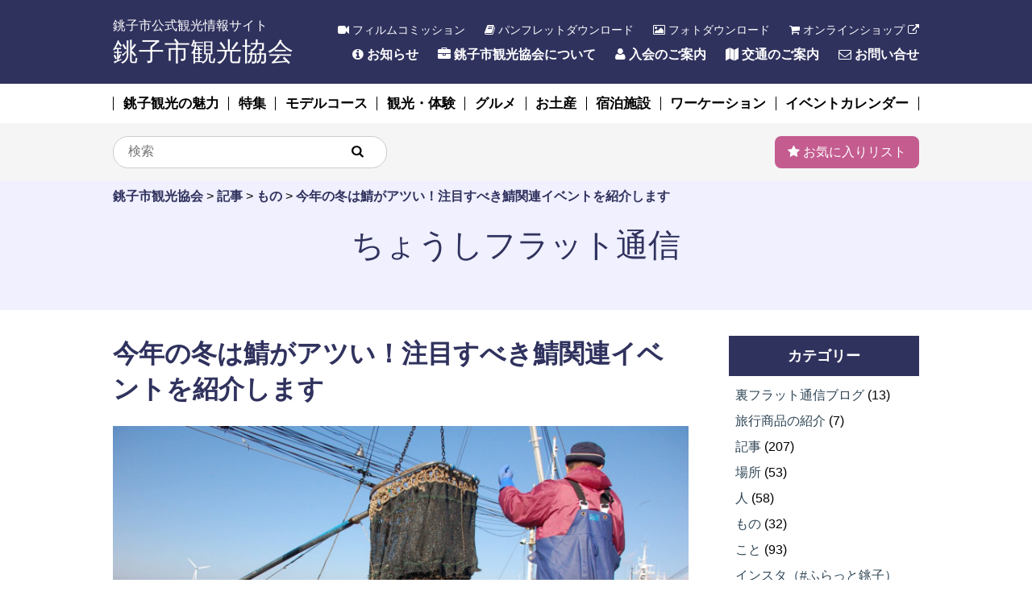

--- FILE ---
content_type: text/html; charset=UTF-8
request_url: https://www.choshikanko.com/article-68/
body_size: 8913
content:
<!DOCTYPE html>
<html lang="ja"
	prefix="og: https://ogp.me/ns#" >

<head>
  <!-- Google Tag Manager -->
<script>(function(w,d,s,l,i){w[l]=w[l]||[];w[l].push({'gtm.start':
new Date().getTime(),event:'gtm.js'});var f=d.getElementsByTagName(s)[0],
j=d.createElement(s),dl=l!='dataLayer'?'&l='+l:'';j.async=true;j.src=
'https://www.googletagmanager.com/gtm.js?id='+i+dl;f.parentNode.insertBefore(j,f);
})(window,document,'script','dataLayer','GTM-MBQC7PB');</script>
<!-- End Google Tag Manager -->

<meta charset="UTF-8">
<meta http-equiv="X-UA-Compatible" content="ie=edge">
<meta http-equiv="Cache-Control" content="no-cache">
<meta name="viewport" content="width=device-width,initial-scale=1.0">
<link rel="apple-touch-icon" sizes="57x57" href="">
<link rel="apple-touch-icon" sizes="60x60" href="">
<link rel="stylesheet" href="https://www.choshikanko.com/_wp/wp-content/themes/choshikanko_1.0/common/css/layout.css">
<link href="https://maxcdn.bootstrapcdn.com/font-awesome/4.6.3/css/font-awesome.min.css" rel="stylesheet" integrity="sha384-T8Gy5hrqNKT+hzMclPo118YTQO6cYprQmhrYwIiQ/3axmI1hQomh7Ud2hPOy8SP1" crossorigin="anonymous">
<title>今年の冬は鯖がアツい！注目すべき鯖関連イベントを紹介します | 銚子市観光協会</title>

<!-- All In One SEO Pack 3.6.2[1135,1187] -->
<meta name="description"  content="銚子はサバの一大産地！7年連続日本一の水揚げ量を誇る銚子ですが、サバがその6割占めているほど。（2017年のデータより）。 この冬、銚子ではの至る所で絶品鯖グルメを楽しむことができますよ！ 銚子極上さば料理祭 銚子市内外の飲食店とひもの店の計7店が一斉に開催するイベントです。" />

<script type="application/ld+json" class="aioseop-schema">{"@context":"https://schema.org","@graph":[{"@type":"Organization","@id":"https://www.choshikanko.com/#organization","url":"https://www.choshikanko.com/","name":"一般社団法人銚子市観光協会","sameAs":[],"contactPoint":{"@type":"ContactPoint","telephone":"+0479-22-1544","contactType":"customer support"}},{"@type":"WebSite","@id":"https://www.choshikanko.com/#website","url":"https://www.choshikanko.com/","name":"銚子市観光協会","publisher":{"@id":"https://www.choshikanko.com/#organization"},"potentialAction":{"@type":"SearchAction","target":"https://www.choshikanko.com/?s={search_term_string}","query-input":"required name=search_term_string"}},{"@type":"WebPage","@id":"https://www.choshikanko.com/article-68/#webpage","url":"https://www.choshikanko.com/article-68/","inLanguage":"ja","name":"今年の冬は鯖がアツい！注目すべき鯖関連イベントを紹介します","isPartOf":{"@id":"https://www.choshikanko.com/#website"},"breadcrumb":{"@id":"https://www.choshikanko.com/article-68/#breadcrumblist"},"image":{"@type":"ImageObject","@id":"https://www.choshikanko.com/article-68/#primaryimage","url":"https://www.choshikanko.com/_wp/wp-content/uploads/2020/06/img_20181124-scaled.jpg","width":2560,"height":1702},"primaryImageOfPage":{"@id":"https://www.choshikanko.com/article-68/#primaryimage"},"datePublished":"2018-11-23T22:42:40+09:00","dateModified":"2018-11-23T22:42:40+09:00"},{"@type":"Article","@id":"https://www.choshikanko.com/article-68/#article","isPartOf":{"@id":"https://www.choshikanko.com/article-68/#webpage"},"author":{"@id":"https://www.choshikanko.com/author/choshikanko_dmo/#author"},"headline":"今年の冬は鯖がアツい！注目すべき鯖関連イベントを紹介します","datePublished":"2018-11-23T22:42:40+09:00","dateModified":"2018-11-23T22:42:40+09:00","commentCount":0,"mainEntityOfPage":{"@id":"https://www.choshikanko.com/article-68/#webpage"},"publisher":{"@id":"https://www.choshikanko.com/#organization"},"articleSection":"もの, eat","image":{"@type":"ImageObject","@id":"https://www.choshikanko.com/article-68/#primaryimage","url":"https://www.choshikanko.com/_wp/wp-content/uploads/2020/06/img_20181124-scaled.jpg","width":2560,"height":1702}},{"@type":"Person","@id":"https://www.choshikanko.com/author/choshikanko_dmo/#author","name":"choshikanko_dmo","sameAs":[],"image":{"@type":"ImageObject","@id":"https://www.choshikanko.com/#personlogo","url":"https://secure.gravatar.com/avatar/dc4aa7024f98a2b662887b0f5b30dbc5?s=96&d=mm&r=g","width":96,"height":96,"caption":"choshikanko_dmo"}},{"@type":"BreadcrumbList","@id":"https://www.choshikanko.com/article-68/#breadcrumblist","itemListElement":[{"@type":"ListItem","position":1,"item":{"@type":"WebPage","@id":"https://www.choshikanko.com/","url":"https://www.choshikanko.com/","name":"銚子市観光協会オフィシャルウェブサイト"}},{"@type":"ListItem","position":2,"item":{"@type":"WebPage","@id":"https://www.choshikanko.com/article-68/","url":"https://www.choshikanko.com/article-68/","name":"今年の冬は鯖がアツい！注目すべき鯖関連イベントを紹介します"}}]}]}</script>
<link rel="canonical" href="https://www.choshikanko.com/article-68/" />
<meta property="og:type" content="article" />
<meta property="og:title" content="今年の冬は鯖がアツい！注目すべき鯖関連イベントを紹介します | 銚子市観光協会" />
<meta property="og:description" content="銚子はサバの一大産地！7年連続日本一の水揚げ量を誇る銚子ですが、サバがその6割占めているほど。（2017年のデータより）。 この冬、銚子ではの至る所で絶品鯖グルメを楽しむことができますよ！ 銚子極上さば料理祭 銚子市内外の飲食店とひもの店の計7店が一斉に開催するイベントです。 飲食店では、銚子港水揚げ、1尾700g以上の極上さばだけを使った「極上さば料理コース」（完全予約制）の他、各店独自のさまざ" />
<meta property="og:url" content="https://www.choshikanko.com/article-68/" />
<meta property="og:site_name" content="銚子市観光協会" />
<meta property="og:image" content="https://www.choshikanko.com/_wp/wp-content/uploads/2020/06/img_20181124-1024x681.jpg" />
<meta property="article:published_time" content="2018-11-23T22:42:40Z" />
<meta property="article:modified_time" content="2018-11-23T22:42:40Z" />
<meta property="og:image:secure_url" content="https://www.choshikanko.com/_wp/wp-content/uploads/2020/06/img_20181124-1024x681.jpg" />
<meta name="twitter:card" content="summary" />
<meta name="twitter:title" content="今年の冬は鯖がアツい！注目すべき鯖関連イベントを紹介します | 銚子市観光協会" />
<meta name="twitter:description" content="銚子はサバの一大産地！7年連続日本一の水揚げ量を誇る銚子ですが、サバがその6割占めているほど。（2017年のデータより）。 この冬、銚子ではの至る所で絶品鯖グルメを楽しむことができますよ！ 銚子極上さば料理祭 銚子市内外の飲食店とひもの店の計7店が一斉に開催するイベントです。 飲食店では、銚子港水揚げ、1尾700g以上の極上さばだけを使った「極上さば料理コース」（完全予約制）の他、各店独自のさまざ" />
<meta name="twitter:image" content="https://www.choshikanko.com/_wp/wp-content/uploads/2020/06/img_20181124-1024x681.jpg" />
			<script type="text/javascript" >
				window.ga=window.ga||function(){(ga.q=ga.q||[]).push(arguments)};ga.l=+new Date;
				ga('create', 'UA-58355520-1', 'auto');
				// Plugins
				
				ga('send', 'pageview');
			</script>
			<script async src="https://www.google-analytics.com/analytics.js"></script>
			<!-- All In One SEO Pack -->
<link rel='dns-prefetch' href='//s.w.org' />
<link rel="alternate" type="application/rss+xml" title="銚子市観光協会 &raquo; 今年の冬は鯖がアツい！注目すべき鯖関連イベントを紹介します のコメントのフィード" href="https://www.choshikanko.com/article-68/feed/" />
		<script type="text/javascript">
			window._wpemojiSettings = {"baseUrl":"https:\/\/s.w.org\/images\/core\/emoji\/13.0.0\/72x72\/","ext":".png","svgUrl":"https:\/\/s.w.org\/images\/core\/emoji\/13.0.0\/svg\/","svgExt":".svg","source":{"concatemoji":"https:\/\/www.choshikanko.com\/_wp\/wp-includes\/js\/wp-emoji-release.min.js?ver=5.5.17"}};
			!function(e,a,t){var n,r,o,i=a.createElement("canvas"),p=i.getContext&&i.getContext("2d");function s(e,t){var a=String.fromCharCode;p.clearRect(0,0,i.width,i.height),p.fillText(a.apply(this,e),0,0);e=i.toDataURL();return p.clearRect(0,0,i.width,i.height),p.fillText(a.apply(this,t),0,0),e===i.toDataURL()}function c(e){var t=a.createElement("script");t.src=e,t.defer=t.type="text/javascript",a.getElementsByTagName("head")[0].appendChild(t)}for(o=Array("flag","emoji"),t.supports={everything:!0,everythingExceptFlag:!0},r=0;r<o.length;r++)t.supports[o[r]]=function(e){if(!p||!p.fillText)return!1;switch(p.textBaseline="top",p.font="600 32px Arial",e){case"flag":return s([127987,65039,8205,9895,65039],[127987,65039,8203,9895,65039])?!1:!s([55356,56826,55356,56819],[55356,56826,8203,55356,56819])&&!s([55356,57332,56128,56423,56128,56418,56128,56421,56128,56430,56128,56423,56128,56447],[55356,57332,8203,56128,56423,8203,56128,56418,8203,56128,56421,8203,56128,56430,8203,56128,56423,8203,56128,56447]);case"emoji":return!s([55357,56424,8205,55356,57212],[55357,56424,8203,55356,57212])}return!1}(o[r]),t.supports.everything=t.supports.everything&&t.supports[o[r]],"flag"!==o[r]&&(t.supports.everythingExceptFlag=t.supports.everythingExceptFlag&&t.supports[o[r]]);t.supports.everythingExceptFlag=t.supports.everythingExceptFlag&&!t.supports.flag,t.DOMReady=!1,t.readyCallback=function(){t.DOMReady=!0},t.supports.everything||(n=function(){t.readyCallback()},a.addEventListener?(a.addEventListener("DOMContentLoaded",n,!1),e.addEventListener("load",n,!1)):(e.attachEvent("onload",n),a.attachEvent("onreadystatechange",function(){"complete"===a.readyState&&t.readyCallback()})),(n=t.source||{}).concatemoji?c(n.concatemoji):n.wpemoji&&n.twemoji&&(c(n.twemoji),c(n.wpemoji)))}(window,document,window._wpemojiSettings);
		</script>
		<style type="text/css">
img.wp-smiley,
img.emoji {
	display: inline !important;
	border: none !important;
	box-shadow: none !important;
	height: 1em !important;
	width: 1em !important;
	margin: 0 .07em !important;
	vertical-align: -0.1em !important;
	background: none !important;
	padding: 0 !important;
}
</style>
	<link rel='stylesheet' id='wpfp-css' href='https://www.choshikanko.com/_wp/wp-content/plugins/wp-favorite-posts/wpfp.css' type='text/css' />
<link rel='stylesheet' id='wp-block-library-css'  href='https://www.choshikanko.com/_wp/wp-includes/css/dist/block-library/style.min.css?ver=5.5.17' type='text/css' media='all' />
<link rel='stylesheet' id='lightbox-css'  href='https://www.choshikanko.com/_wp/wp-content/plugins/accesspress-instagram-feed/css/lightbox.css?ver=3.1.5' type='text/css' media='all' />
<link rel='stylesheet' id='owl-theme-css'  href='https://www.choshikanko.com/_wp/wp-content/plugins/accesspress-instagram-feed/css/owl.theme.css?ver=3.1.5' type='text/css' media='all' />
<link rel='stylesheet' id='owl-carousel-css'  href='https://www.choshikanko.com/_wp/wp-content/plugins/accesspress-instagram-feed/css/owl.carousel.css?ver=3.1.5' type='text/css' media='all' />
<link rel='stylesheet' id='apif-frontend-css-css'  href='https://www.choshikanko.com/_wp/wp-content/plugins/accesspress-instagram-feed/css/frontend.css?ver=3.1.5' type='text/css' media='all' />
<link rel='stylesheet' id='apif-font-awesome-css'  href='https://www.choshikanko.com/_wp/wp-content/plugins/accesspress-instagram-feed/css/font-awesome.min.css?ver=3.1.5' type='text/css' media='all' />
<link rel='stylesheet' id='apif-gridrotator-css'  href='https://www.choshikanko.com/_wp/wp-content/plugins/accesspress-instagram-feed/css/gridrotator.css?ver=3.1.5' type='text/css' media='all' />
<link rel='stylesheet' id='contact-form-7-css'  href='https://www.choshikanko.com/_wp/wp-content/plugins/contact-form-7/includes/css/styles.css?ver=5.1.9' type='text/css' media='all' />
<link rel='stylesheet' id='contact-form-7-confirm-css'  href='https://www.choshikanko.com/_wp/wp-content/plugins/contact-form-7-add-confirm/includes/css/styles.css?ver=5.1' type='text/css' media='all' />
<link rel='stylesheet' id='edd-styles-css'  href='https://www.choshikanko.com/_wp/wp-content/plugins/easy-digital-downloads/templates/edd.min.css?ver=2.9.22' type='text/css' media='all' />
<link rel='stylesheet' id='dashicons-css'  href='https://www.choshikanko.com/_wp/wp-includes/css/dashicons.min.css?ver=5.5.17' type='text/css' media='all' />
<link rel='stylesheet' id='post-views-counter-frontend-css'  href='https://www.choshikanko.com/_wp/wp-content/plugins/post-views-counter/css/frontend.css?ver=1.3.2' type='text/css' media='all' />
<link rel='stylesheet' id='slb_core-css'  href='https://www.choshikanko.com/_wp/wp-content/plugins/simple-lightbox/client/css/app.css?ver=2.8.1' type='text/css' media='all' />
<script type='text/javascript' src='https://www.choshikanko.com/_wp/wp-includes/js/jquery/jquery.js?ver=1.12.4-wp' id='jquery-core-js'></script>
<script type='text/javascript' src='https://www.choshikanko.com/_wp/wp-content/plugins/accesspress-instagram-feed/js/owl.carousel.js?ver=5.5.17' id='owl-carousel-js-js'></script>
<script type='text/javascript' src='https://www.choshikanko.com/_wp/wp-content/plugins/wp-favorite-posts/wpfp.js?ver=5.5.17' id='wp-favorite-posts-js'></script>
<link rel="https://api.w.org/" href="https://www.choshikanko.com/wp-json/" /><link rel="alternate" type="application/json" href="https://www.choshikanko.com/wp-json/wp/v2/posts/11526" /><link rel="EditURI" type="application/rsd+xml" title="RSD" href="https://www.choshikanko.com/_wp/xmlrpc.php?rsd" />
<link rel="wlwmanifest" type="application/wlwmanifest+xml" href="https://www.choshikanko.com/_wp/wp-includes/wlwmanifest.xml" /> 
<link rel='prev' title='～ココロとカラダのリトリート～『銚子デトックス旅モニターツアー二日間』参加者募集中です！！' href='https://www.choshikanko.com/article-67/' />
<link rel='next' title='銚子つりきんめ煮炙り丼がFish-1グランプリで優勝！' href='https://www.choshikanko.com/article-69/' />
<meta name="generator" content="WordPress 5.5.17" />
<link rel='shortlink' href='https://www.choshikanko.com/?p=11526' />
<link rel="alternate" type="application/json+oembed" href="https://www.choshikanko.com/wp-json/oembed/1.0/embed?url=https%3A%2F%2Fwww.choshikanko.com%2Farticle-68%2F" />
<link rel="alternate" type="text/xml+oembed" href="https://www.choshikanko.com/wp-json/oembed/1.0/embed?url=https%3A%2F%2Fwww.choshikanko.com%2Farticle-68%2F&#038;format=xml" />
<meta name="generator" content="Easy Digital Downloads v2.9.22" />
<!-- Favicon Rotator -->
<link rel="shortcut icon" href="https://www.choshikanko.com/_wp/wp-content/uploads/2020/06/favicon-1-16x16.png" />
<!-- End Favicon Rotator -->
<!-- ## NXS/OG ## --><!-- ## NXSOGTAGS ## --><!-- ## NXS/OG ## -->
<!-- <script src="https://ts.hippotechusa.com/js/hptrs.js?lang=ja"></script> -->
</head>


<body>
  <!-- Google Tag Manager (noscript) -->
<noscript><iframe src="https://www.googletagmanager.com/ns.html?id=GTM-MBQC7PB"
height="0" width="0" style="display:none;visibility:hidden"></iframe></noscript>
<!-- End Google Tag Manager (noscript) -->
    <header>
      <div class="inner">
        <div class="site_id_block">
          <a href="/" class="link_item">
            <p class="text_item">銚子市公式観光情報サイト</p>
            <h1 class="title_item">銚子市観光協会</h1> </a>
          </div>
          <div class="head_nav_block pc">
            <div class="headder_navA pc">
              <ul class="list_items">
                <li class="list_item"><a href="/category/fc/" class="link_item"><i class="fa fa-video-camera" aria-hidden="true"></i> フィルムコミッション</a></li>
                <li class="list_item"><a href="/pamphlet/" class="link_item"><i class="fa fa-book"></i> パンフレットダウンロード</a></li>
                <li class="list_item"><a href="/photo/" class="link_item"><i class="fa fa-picture-o"></i> フォトダウンロード</a></li>
                <li class="list_item"><a href="https://kaifu.thebase.in/" target="_blank" class="link_item"><i class="fa fa-shopping-cart"></i> オンラインショップ <i class="fa fa-external-link"></i></a></li>
              </ul>
            </div>
            <div class="headder_navB pc">
              <ul class="list_items">
                <li class="list_item"><a href="/info/" class="link_item"><i class="fa fa-info-circle"></i> お知らせ</a></li>
                <li class="list_item"><a href="/about/" class="link_item"><i class="fa fa-briefcase"></i> 銚子市観光協会について</a></li>
                <li class="list_item"><a href="/nyukai_annai/" class="link_item"><i class="fa fa-user"></i> 入会のご案内</a></li>
                <!-- <li class="list_item"><a href="#" class="link_item"><i class="fa fa-user"></i> 旅行業者のみなさまへ</a></li> -->
                <li class="list_item"><a href="/access/" class="link_item"><i class="fa fa-map"></i> 交通のご案内</a></li>
                <li class="list_item"><a href="/contact/" class="link_item"><i class="fa fa-envelope-o"></i> お問い合せ</a></li>
              </ul>
            </div>
          </div>
          <div class="head_nav_block-sp sp">
            <div class="sp_nav_block">
              <div class="button-item">
                <a class="menu"> <span class="menu__line menu__line--top"></span> <span class="menu__line menu__line--center"></span> <span class="menu__line menu__line--bottom"></span> </a>
              </div>
            </div>
          </div>
          <nav class="global_nav_block-sp">
            <div class="global_nav_block-sp_wrap">
              <div class="favorite_btn_blockA">
                <div class="btn_item"><a class="link_item" href="/favorites/"><i class="fa fa-star"></i> お気に入りリスト</a></div>
              </div>
              <ul class="list_items-typeA">
                <li class="list_item"><a href="/charm/" class="link_item">銚子観光の魅力<i class="fa fa-angle-right"></i></a></li>
                <li class="list_item"><a href="/feature/" class="link_item">特集<i class="fa fa-angle-right"></i></a></li>
                <li class="list_item"><a href="/course/" class="link_item">モデルコース<i class="fa fa-angle-right"></i></a></li>
                <li class="list_item"><a href="/category/spot/" class="link_item">観光・体験<i class="fa fa-angle-right"></i></a></li>
                <li class="list_item"><a href="/category/gourmet/" class="link_item">グルメ<i class="fa fa-angle-right"></i></a></li>
                <li class="list_item"><a href="/category/omiyage/" class="link_item">お土産<i class="fa fa-angle-right"></i></a></li>
                <li class="list_item"><a href="/category/yado/" class="link_item">宿泊施設<i class="fa fa-angle-right"></i></a></li>
                <li class="list_item"><a href="/category/worcation/" class="link_item">ワーケーション<i class="fa fa-angle-right"></i></a></li>
                <li class="list_item"><a href="/event/" class="link_item">イベントカレンダー<i class="fa fa-angle-right"></i></a></li>
                <li class="list_item"><a href="/category/fc/" class="link_item">フィルムコミッション<i class="fa fa-angle-right"></i></a></li>
                <li class="list_item"><a href="https://kaifu.thebase.in/" target="_blank"  class="link_item">オンラインショップ <i class="fa fa-external-link"></i> <i class="fa fa-angle-right"></i></a></li>
              </ul>
              <div class="keywords_block">
    <form role="search" method="get" id="searchform" action="https://www.choshikanko.com/">
        <input type="text" class="serch_text" value="" name="s" id="s" placeholder="検索"/>
        <input type="submit" id="searchsubmit" class="fa fa-search serch_submit" value="&#xf002;"/>
    </form>
</div>
            </div>
          </nav>
          <!-- inner END -->
        </div>
        <div class="global_nav_block pc">
          <ul class="list_items">
            <li class="list_item"><a href="/charm/" class="link_item">銚子観光の魅力</a></li>
            <li class="list_item"><a href="/feature/" class="link_item">特集</a></li>
            <li class="list_item"><a href="/course/" class="link_item">モデルコース</a></li>
            <li class="list_item"><a href="/category/spot/" class="link_item">観光・体験</a></li>
            <li class="list_item"><a href="/category/gourmet/" class="link_item">グルメ</a></li>
            <li class="list_item"><a href="/category/omiyage/" class="link_item">お土産</a></li>
            <li class="list_item"><a href="/category/yado/" class="link_item">宿泊施設</a></li>
            <li class="list_item"><a href="/category/worcation/" class="link_item">ワーケーション</a></li>
            <li class="list_item"><a href="/event/" class="link_item">イベントカレンダー</a></li>
          </ul>
        </div>
        <!-- header END -->
      </header>
              <div class="utility_block pc">
          <div class="inner">
            <!--        <div class="keywords_block">-->
            <!--            <input type="text" value="" placeholder="検索"></div>-->
            <div class="keywords_block">
    <form role="search" method="get" id="searchform" action="https://www.choshikanko.com/">
        <input type="text" class="serch_text" value="" name="s" id="s" placeholder="検索"/>
        <input type="submit" id="searchsubmit" class="fa fa-search serch_submit" value="&#xf002;"/>
    </form>
</div>
            <div class="favorite_btn_blockA">
              <div class="btn_item"><a class="link_item" href="/favorites/"><i class="fa fa-star"></i> お気に入りリスト</a></div>
            </div>
            <!-- inner END -->
          </div>
          <!-- utility_block END -->
        </div>
                    <div class="breadcrumb-area">
          <!-- Breadcrumb NavXT 6.4.0 -->
<span property="itemListElement" typeof="ListItem"><a property="item" typeof="WebPage" title="Go to 銚子市観光協会." href="https://www.choshikanko.com" class="home" ><span property="name">銚子市観光協会</span></a><meta property="position" content="1"></span> &gt; <span property="itemListElement" typeof="ListItem"><a property="item" typeof="WebPage" title="Go to the 記事 category archives." href="https://www.choshikanko.com/choshi-flat/article/" class="taxonomy category" ><span property="name">記事</span></a><meta property="position" content="2"></span> &gt; <span property="itemListElement" typeof="ListItem"><a property="item" typeof="WebPage" title="Go to the もの category archives." href="https://www.choshikanko.com/choshi-flat/article/object/" class="taxonomy category" ><span property="name">もの</span></a><meta property="position" content="3"></span> &gt; <span class="post post-post current-item">今年の冬は鯖がアツい！注目すべき鯖関連イベントを紹介します</span>        </div>
      
<div class="contents-info_details">
    <div class="page_title">
        <h1 class="title_item">ちょうしフラット通信</h1>
    </div>

    <div class="contents_wrap">
        <div class="lo_pc-2col_sp-1col">
            <div class="main">


                

                    <div class="article_title">
                        <h2 class="title_item">今年の冬は鯖がアツい！注目すべき鯖関連イベントを紹介します</h2>
                    </div>

                    <div class="image-box">
                                                                            <img width="2560" height="1702" src="https://www.choshikanko.com/_wp/wp-content/uploads/2020/06/img_20181124-scaled.jpg" class="attachment-post-thumbnail size-post-thumbnail wp-post-image" alt="" loading="lazy" srcset="https://www.choshikanko.com/_wp/wp-content/uploads/2020/06/img_20181124-scaled.jpg 2560w, https://www.choshikanko.com/_wp/wp-content/uploads/2020/06/img_20181124-300x199.jpg 300w, https://www.choshikanko.com/_wp/wp-content/uploads/2020/06/img_20181124-1024x681.jpg 1024w, https://www.choshikanko.com/_wp/wp-content/uploads/2020/06/img_20181124-768x511.jpg 768w, https://www.choshikanko.com/_wp/wp-content/uploads/2020/06/img_20181124-1536x1021.jpg 1536w, https://www.choshikanko.com/_wp/wp-content/uploads/2020/06/img_20181124-2048x1362.jpg 2048w, https://www.choshikanko.com/_wp/wp-content/uploads/2020/06/img_20181124-1000x665.jpg 1000w" sizes="(max-width: 2560px) 100vw, 2560px" />                                                                            </div>

                    <div class="day_block">
                        <p class="text_item">2018年11月24日</p>
                    </div>

                    <div class="edit_area">
                        <p>銚子はサバの一大産地！7年連続日本一の水揚げ量を誇る銚子ですが、サバがその6割占めているほど。（2017年のデータより）。<br />
この冬、銚子ではの至る所で絶品鯖グルメを楽しむことができますよ！</p>
<h2>銚子極上さば料理祭</h2>
<div style="text-align:center"><img src="/_wp/wp-content/uploads/choshi-flat/2019/02/img_20181124_1.jpg" alt=""></div>
<p>銚子市内外の飲食店とひもの店の計7店が一斉に開催するイベントです。</p>
<p>飲食店では、銚子港水揚げ、1尾700g以上の極上さばだけを使った「極上さば料理コース」（完全予約制）の他、各店独自のさまざまなさば料理が楽しめます。<br />
この季節だけの、脂がのった希少品「極上さば料理」を食べに行きませんか？</p>
<p>ひもの工房&nbsp;あてんぼうでは、お土産の取り扱いもあるので、遠方の方にもおすすめです。</p>
<dl>
<dt>【開催期間】</dt>
<dd style="margin:0 0 5px 25px;">2018年11月20日（火）～2019年1月31日(木)</dd>
<dt>【参加店】</dt>
<dd style="margin:0 0 5px 25px;">廣半（銚子プラザホテル2階）<br />
お食事茶屋<br />
膳方宝<br />
たつみ観音食堂<br />
丼屋<br />
七兵衛花寿司（神栖市波崎）<br />
カントリーハウス<br />
海辺里（旭市）<br />
ひもの工房<br />
あてんぼう（ウオッセ21店・銚子駅前店）※お土産品のみ</dd>
</dl>
<p>詳しくはこちら→<a href="http://www.choshikanko.com/blog/index.php?e=2503" target="_blank" rel="noreferrer noopener">第9回 銚子極上さば祭り開催！｜銚子市観光協会</a></p>
<h2>銚子電鉄は「CIS極上サバつくし（38294）列車」を運行</h2>
<div style="text-align:center"><img src="/_wp/wp-content/uploads/choshi-flat/2019/02/img_20181124_2.jpg" alt=""></div>
<p>銚子電鉄では、走る電車の中で極上のサバ料理が楽しめる「CIS極上サバつくし列車」が運行されます。</p>
<p>車内では、「銚子極上さば祭り」で提供している料理が食べられます。<br />
また、運行中に銚子電鉄の竹本社長によるサバ料理の解説や、サバに関するうんちくが披露される予定。<br />
さらに、復路は竹本社長自らが運転し、銚子電鉄沿線の観光案内までしてくれるんだとか。</p>
<p>大人気イベントのため、残念ながらすでに定員に達してしまい受付は終了していますが、電車に乗れなくても犬吠駅前に行ってみては？</p>
<p>イベント当日（12/8）は、犬吠駅前で、銚子うめぇもん研究会によるサバ寿司、サバの干物、サバの缶詰などの販売が行われます。</p>
<p>詳しくはこちら→<a href="http://www.choshi-dentetsu.jp/detail/news/235" target="_blank" rel="noreferrer noopener">「CIS極上サバつくし（38294）列車」の運行について（予約受付は終了しました）｜銚子電鉄</a><br />
この時期しか食べられない極上さば料理を食べに、銚子にお出かけください！</p>
                    </div>


                                        

                    <div class="pagenavi_block">
                        <ul class="list_items">


                                                            <li class="list_item"><a href="https://www.choshikanko.com/article-69/" rel="next">&lt; 前へ</a></li>
                            

                            <li class="list_item">
                                <a class="link_item" href="/blogs">ブログ一覧</a></li>

                                                            <li class="list_item"><a href="https://www.choshikanko.com/article-67/" rel="prev">次へ &gt;</a></li>
                            

                        </ul>
                    </div>

                
            </div>

            <div class="side">


              <div class="side_title">
                  <h3 class="title_item">カテゴリー</h3>
              </div>
              <div class="side_listA">
                  <ul class="list_items">
                        	<li class="cat-item cat-item-427"><a href="https://www.choshikanko.com/choshi-flat/dmo/">裏フラット通信ブログ</a> (13)
</li>
	<li class="cat-item cat-item-375"><a href="https://www.choshikanko.com/choshi-flat/tour/">旅行商品の紹介</a> (7)
</li>
	<li class="cat-item cat-item-161"><a href="https://www.choshikanko.com/choshi-flat/article/">記事</a> (207)
<ul class='children'>
	<li class="cat-item cat-item-270"><a href="https://www.choshikanko.com/choshi-flat/article/location/">場所</a> (53)
</li>
	<li class="cat-item cat-item-200"><a href="https://www.choshikanko.com/choshi-flat/article/person/">人</a> (58)
</li>
	<li class="cat-item cat-item-209"><a href="https://www.choshikanko.com/choshi-flat/article/object/">もの</a> (32)
</li>
	<li class="cat-item cat-item-222"><a href="https://www.choshikanko.com/choshi-flat/article/event/">こと</a> (93)
</li>
	<li class="cat-item cat-item-160"><a href="https://www.choshikanko.com/choshi-flat/article/insta/">インスタ（#ふらっと銚子）</a> (15)
</li>
</ul>
</li>
                    </ul>
                </div>


                <div class="side_title">
                    <h3 class="title_item">最新の記事</h3>
                </div>
                <div class="side_listA">
                    <ul class="list_items">
                                                    <li class="list_item">
                                <a class="link_item" href="https://www.choshikanko.com/article-189/">
                                    <span class="day">2025年12月12日</span>
                                    子宝祈願は菅原大神 春の例祭へ！</a>
                            </li>
                                                    <li class="list_item">
                                <a class="link_item" href="https://www.choshikanko.com/%ef%bc%91%e5%ba%a6%e9%a3%9f%e3%81%b9%e3%81%9f%e3%82%89%e3%82%81%e3%82%8d%e3%82%93%e3%82%81%e3%82%8d%e3%82%93%e2%99%aa%e5%b9%bb%e3%81%ae%e9%8a%9a%e5%ad%90%e3%83%a1%e3%83%ad%e3%83%b3%e3%81%a7%e4%bd%9c/">
                                    <span class="day">2020年9月14日</span>
                                    １度食べたらめろんめろん♪幻の銚子メロンで作った飲むこんにゃくゼリー販売中！</a>
                            </li>
                                                    <li class="list_item">
                                <a class="link_item" href="https://www.choshikanko.com/%e3%80%8c%ef%bc%83%e3%81%a1%e3%82%87%e3%81%86%e3%81%97%e3%81%94%e3%81%af%e3%82%93%e3%80%8d%e3%83%97%e3%83%ad%e3%82%b8%e3%82%a7%e3%82%af%e3%83%88%e3%80%80%ef%bc%97%e6%9c%88%e3%81%ae%e9%83%a8%e3%80%80/">
                                    <span class="day">2020年8月21日</span>
                                    「＃ちょうしごはん」プロジェクト　７月の部　結果発表</a>
                            </li>
                                                    <li class="list_item">
                                <a class="link_item" href="https://www.choshikanko.com/choshigohan/">
                                    <span class="day">2020年7月15日</span>
                                    銚子の美味しいグルメをSNSに投稿しよう！「＃ちょうしごはん」プロジェクト</a>
                            </li>
                                                    <li class="list_item">
                                <a class="link_item" href="https://www.choshikanko.com/article-214/">
                                    <span class="day">2020年7月15日</span>
                                    「#ちょうしごはん」プロジェクト 8月の部 開催のお知らせ</a>
                            </li>
                                            </ul>
                </div>

                <div class="side_title">
                    <h3 class="title_item">アーカイブ</h3>
                </div>
                <div class="side_listA">
                    <ul class="list_items">
                        <ul>
                            	<li class="list_item"><a class="link_item" href='https://www.choshikanko.com/2025/12/'>2025年12月</a></li>
	<li class="list_item"><a class="link_item" href='https://www.choshikanko.com/2020/09/'>2020年9月</a></li>
	<li class="list_item"><a class="link_item" href='https://www.choshikanko.com/2020/08/'>2020年8月</a></li>
	<li class="list_item"><a class="link_item" href='https://www.choshikanko.com/2020/07/'>2020年7月</a></li>
                        </ul>
                    </ul>
                </div>

            </div>
        </div>
    </div>
    <!-- contents END -->
</div>

<footer>
    <div class="inner">
        <!-- <div class="footer_nav pc">
            <ul class="list_items">
                <li class="list_item"><a href="/accessibility/" class="link_item">アクセシビリティ</a></li>
                <li class="list_item"><a href="/sitepolicy/" class="link_item">サイトポリシー</a></li>
                <li class="list_item"><a href="/privacy/" class="link_item">プライバシーポリシー</a></li>
            </ul>
        </div> -->
        <div class="footer_nav-sp sp">
            <ul class="list_items-typeA">
                      <li class="list_item"><a href="/" class="link_item"><i class="fa fa-home"></i> HOME<i class="fa fa-angle-right"></i></a></li>
                       <li class="list_item"><a href="/info/" class="link_item"><i class="fa fa-info-circle"></i> お知らせ<i class="fa fa-angle-right"></i></a></li>
                        <li class="list_item"><a href="/pamphlet/" class="link_item"><i class="fa fa-book"></i> パンフレットダウンロード<i class="fa fa-angle-right"></i></a></li>
                        <li class="list_item"><a href="/photo/" class="link_item"><i class="fa fa-picture-o"></i> フォトダウンロード<i class="fa fa-angle-right"></i></a></li>
                        <li class="list_item"><a href="https://kaifu.thebase.in/" target="_blank" class="link_item"><i class="fa fa-shopping-cart"></i> オンラインショップ <i class="fa fa-external-link"></i><i class="fa fa-angle-right"></i></a></li>
                        <li class="list_item"><a href="/about/" class="link_item"><i class="fa fa-briefcase"></i> 銚子市観光協会について<i class="fa fa-angle-right"></i></a></li>
                        <!-- <li class="list_item"><a href="#" class="link_item"><i class="fa fa-user"></i> 旅行業者のみなさまへ<i class="fa fa-angle-right"></i></a></li> -->
                        <li class="list_item"><a href="/access/" class="link_item"><i class="fa fa-map"></i> 交通のご案内<i class="fa fa-angle-right"></i></a></li>
                        <li class="list_item"><a href="/contact/" class="link_item"><i class="fa fa-envelope-o"></i> お問い合せ<i class="fa fa-angle-right"></i></a></li>
                    </ul>
            <!-- <ul class="list_items-typeB">
                <li class="list_item"><a href="/accessibility/" class="link_item">アクセシビリティ</a></li>
                <li class="list_item"><a href="/sitepolicy/" class="link_item">サイトポリシー</a></li>
                <li class="list_item"><a href="/privacy/" class="link_item">プライバシーポリシー</a></li>
            </ul> -->
        </div>
        <p class="copylight">（C）一般社団法人銚子市観光協会 <br class="sp">TEL：0479-22-1544（JR銚子駅構内）</p>
    </div>
    <!-- footer END -->
</footer>
<script type='text/javascript' src='https://www.choshikanko.com/_wp/wp-content/plugins/accesspress-instagram-feed/js/lightbox.js?ver=2.8.1' id='lightbox-js-js'></script>
<script type='text/javascript' src='https://www.choshikanko.com/_wp/wp-content/plugins/accesspress-instagram-feed/js/isotope.pkgd.min.js?ver=3.0.6' id='apif-isotope-pkgd-min-js-js'></script>
<script type='text/javascript' src='https://www.choshikanko.com/_wp/wp-content/plugins/accesspress-instagram-feed/js/modernizr.custom.26633.js?ver=3.1.5' id='apif-modernizr-custom-js'></script>
<script type='text/javascript' src='https://www.choshikanko.com/_wp/wp-content/plugins/accesspress-instagram-feed/js/jquery.gridrotator.js?ver=3.1.5' id='apif-gridrotator-js'></script>
<script type='text/javascript' src='https://www.choshikanko.com/_wp/wp-content/plugins/accesspress-instagram-feed/js/frontend.js?ver=3.1.5' id='apif-frontend-js-js'></script>
<script type='text/javascript' id='contact-form-7-js-extra'>
/* <![CDATA[ */
var wpcf7 = {"apiSettings":{"root":"https:\/\/www.choshikanko.com\/wp-json\/contact-form-7\/v1","namespace":"contact-form-7\/v1"}};
/* ]]> */
</script>
<script type='text/javascript' src='https://www.choshikanko.com/_wp/wp-content/plugins/contact-form-7/includes/js/scripts.js?ver=5.1.9' id='contact-form-7-js'></script>
<script type='text/javascript' src='https://www.choshikanko.com/_wp/wp-includes/js/jquery/jquery.form.min.js?ver=4.2.1' id='jquery-form-js'></script>
<script type='text/javascript' src='https://www.choshikanko.com/_wp/wp-content/plugins/contact-form-7-add-confirm/includes/js/scripts.js?ver=5.1' id='contact-form-7-confirm-js'></script>
<script type='text/javascript' id='edd-ajax-js-extra'>
/* <![CDATA[ */
var edd_scripts = {"ajaxurl":"https:\/\/www.choshikanko.com\/_wp\/wp-admin\/admin-ajax.php","position_in_cart":"","has_purchase_links":"","already_in_cart_message":"\u3053\u306e\u5546\u54c1\u306f\u3059\u3067\u306b\u8cb7\u3044\u7269\u30ab\u30b4\u306b\u3042\u308a\u307e\u3059\u3002","empty_cart_message":"\u304a\u8cb7\u3044\u7269\u30ab\u30b4\u306f\u7a7a\u3067\u3059","loading":"\u8aad\u307f\u8fbc\u307f\u4e2d","select_option":"\u30aa\u30d7\u30b7\u30e7\u30f3\u3092\u9078\u629e\u3057\u3066\u304f\u3060\u3055\u3044","is_checkout":"0","default_gateway":"","redirect_to_checkout":"0","checkout_page":"https:\/\/www.choshikanko.com\/download\/checkout\/","permalinks":"1","quantities_enabled":"","taxes_enabled":"0"};
/* ]]> */
</script>
<script type='text/javascript' src='https://www.choshikanko.com/_wp/wp-content/plugins/easy-digital-downloads/assets/js/edd-ajax.min.js?ver=2.9.22' id='edd-ajax-js'></script>
<script type='text/javascript' src='https://www.choshikanko.com/_wp/wp-includes/js/wp-embed.min.js?ver=5.5.17' id='wp-embed-js'></script>
<script type="text/javascript" id="slb_context">/* <![CDATA[ */if ( !!window.jQuery ) {(function($){$(document).ready(function(){if ( !!window.SLB ) { {$.extend(SLB, {"context":["public","user_guest"]});} }})})(jQuery);}/* ]]> */</script>
<script src="//cdn.jsdelivr.net/npm/jquery@3/dist/jquery.min.js"></script>
        <script src="https://www.choshikanko.com/_wp/wp-content/themes/choshikanko_1.0/common/js/menu.ini.js"></script>
        <script src="https://www.choshikanko.com/_wp/wp-content/themes/choshikanko_1.0/common/js/jquery.bgswitcher.js"></script>
        <script src="https://www.choshikanko.com/_wp/wp-content/themes/choshikanko_1.0/common/js/bgswitcher.ini.js"></script>
</body>
</html>


--- FILE ---
content_type: application/javascript
request_url: https://www.choshikanko.com/_wp/wp-content/themes/choshikanko_1.0/common/js/menu.ini.js
body_size: 23
content:
$('.menu').on('click',function(){
    $('.menu__line').toggleClass('active');
    $('.global_nav_block-sp').fadeToggle();
});

$('.search_btn').on('click',function(){
    $('.subsarch_block').fadeToggle();
});
